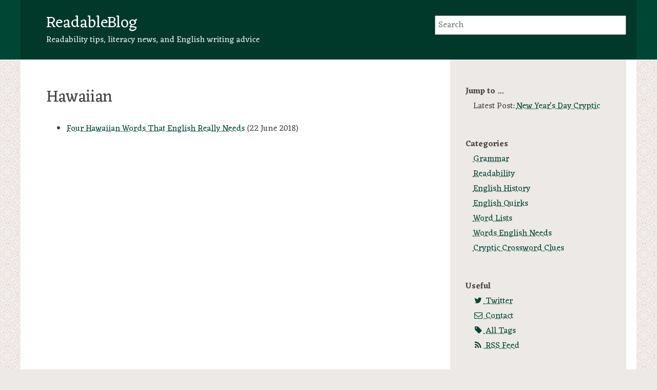

--- FILE ---
content_type: text/html; charset=UTF-8
request_url: https://readableblog.com/tag/hawaiian/
body_size: 3722
content:
<!DOCTYPE html>
<html dir="ltr" lang="en-GB">
<head>

    <title>Hawaiian | Tags | ReadableBlog</title>

            
    <base href="https://readableblog.com" />

    <meta http-equiv="Content-Type" content="text/html; charset=UTF-8">
    <meta http-equiv="X-UA-Compatible" content="IE=edge">
    <meta name="viewport" content="width=device-width, initial-scale=1">

        
    <link rel="shortcut icon" href="/favicon.png">
    
    <link rel="alternate" type="application/rss+xml" title="RSS feed." href="https://readableblog.com/feed">

    <link rel="preconnect" href="https://fonts.gstatic.com">
    <link href="https://fonts.googleapis.com/css2?family=Eczar:wght@400;600&display=swap" rel="stylesheet">

    <link href="/styles/styles.scss.css?161611739299" rel="stylesheet">

    <link href="//maxcdn.bootstrapcdn.com/font-awesome/4.7.0/css/font-awesome.min.css" rel="stylesheet">

    <script src="/scripts/loadJs.php.min.js?v=2"></script>

    <link rel="apple-touch-icon" sizes="57x57" href="/apple-icon-57x57.png">
    <link rel="apple-touch-icon" sizes="60x60" href="/apple-icon-60x60.png">
    <link rel="apple-touch-icon" sizes="72x72" href="/apple-icon-72x72.png">
    <link rel="apple-touch-icon" sizes="76x76" href="/apple-icon-76x76.png">
    <link rel="apple-touch-icon" sizes="114x114" href="/apple-icon-114x114.png">
    <link rel="apple-touch-icon" sizes="120x120" href="/apple-icon-120x120.png">
    <link rel="apple-touch-icon" sizes="144x144" href="/apple-icon-144x144.png">
    <link rel="apple-touch-icon" sizes="152x152" href="/apple-icon-152x152.png">
    <link rel="apple-touch-icon" sizes="180x180" href="/apple-icon-180x180.png">
    <link rel="icon" type="image/png" sizes="192x192"  href="/android-icon-192x192.png">
    <link rel="icon" type="image/png" sizes="32x32" href="/favicon-32x32.png">
    <link rel="icon" type="image/png" sizes="96x96" href="/favicon-96x96.png">
    <link rel="icon" type="image/png" sizes="16x16" href="/favicon-16x16.png">
    <link rel="manifest" href="/manifest.json">
    <meta name="msapplication-TileColor" content="#ffffff">
    <meta name="msapplication-TileImage" content="/ms-icon-144x144.png">
    <meta name="theme-color" content="#ffffff">

    

<!-- Matomo -->
<script>
  var _paq = window._paq = window._paq || [];
  /* tracker methods like "setCustomDimension" should be called before "trackPageView" */
  _paq.push(['trackPageView']);
  _paq.push(['enableLinkTracking']);
  _paq.push(["enableHeartBeatTimer"]);
  (function() {
    var u="//data.readableblog.com/";
    _paq.push(['setTrackerUrl', u+'banana.htm']);
    _paq.push(['setSiteId', '11']);
    var d=document, g=d.createElement('script'), s=d.getElementsByTagName('script')[0];
    g.async=true; g.src=u+'banana.js'; s.parentNode.insertBefore(g,s);
  })();
</script>
<!-- End Matomo Code -->

<!-- Matomo Image Tracker-->
<noscript>
<img referrerpolicy="no-referrer-when-downgrade" src="https://data.readableblog.com/banana.htm?idsite=11&amp;rec=1" style="border:0" alt="" />
</noscript>
<!-- End Matomo -->


    
</head>

<body id="readableblog-com">
<div id="container"><div id="container_inner">

     <header><div id="header_inner">
        <div class="grid-container">
            <div class="grid-66">
                <h2><a href="/">ReadableBlog</a></h2>
                <span>Readability tips, literacy news, and English writing advice</span>
            </div>
            <div class="grid-33">
                <form id="search_form" action="https://readableblog.com/search">
                    <input style="margin-top: 30px; width: 100%;" type="search" placeholder="Search" id="search_input" name="q" value="" />
                </form>
                <script>
                    // Intercept form submit and go to the search results page directly, avoiding a redirect
                    document.getElementById('search_form').addEventListener('submit', function (e) {
                        var search_terms = document.getElementById('search_input').value;
                        location.href = 'https://readableblog.com/search/' + encodeURIComponent(search_terms);
                        e.preventDefault();
                    });
                </script>
            </div>
        </div>
    </div></header>

    <div id="main" class="wrapper"><div class="inner">
        <div class="grid-container">
            <div class="grid-66">


                

    <h1>Hawaiian</h1>
    <div class="post">

        
                                                                        
                                                                                                                                                
                                                                                                                                                
                                                                                                                                                
                                                                                                                                                
                                                                                                                                                
                                                                                                                                                
                                                                                                                                                                            
                                                                                                                                                
                                                                                                                                                                            
                                                                                                                                                
                                                                                                                                                
                                                                                                                                                
                                                                                                                                                
                                                                                                                                                
                                                                                                                                                
                                                                                                                                                
                                                                                                                    
                                                                                                                    
                                                                                                                                                
                                                                                                                                                
                                                                                                                                                                            
                                                                                                                                                
                                                                                                                                                
                                                                                                                                                
                                                                                                                                                
                                                                                                                                                
                                                                                                                                                
                                                                                                                                                
                                                                                                                                                
                                                                                                                                                
                                                                                                                                                                            
                                                                                                                                                
                                                                                                                                                
                                                                                                                                                
                                                                                                                                                                            
                                                                                                                                                
                                                                                                                                                
                                                                                                                                                
                                                                                                                                                
                                                                                                                                                
                                                                                                                                                
                                                                                                                                                
                                                                                                                                                
                                                                                                                                                
                                                                                                                                                                            
                                                                                                                                                
                                                                                                                                                
                                                                                                                                                
                                                                                                                                                
                                                                                                                                                                            
                                                                                                                                                
                                                                                                                                                
                                                                                                                                                
                                                                                                                                                
                                                                                                                    
                                                                                                                                                
                                                                                                                                                                            
                                                                                                                                                
                                                                                                                    
                                                                                                                    
                                                                                                                                                
                                                                                                                    
                                                                                                                    
                                                                                                                                                
                                                                                                                    
                                                                                                                                                
                                                                                                                                                
                                                                                                                    
                                                                                                                    
                                                                                        
                                                                                                                                                                            
                                                                                                                                                
                                                                                                                                                
                                                                                                                                                                            
                                                                                                                                                
                                                                                        
                                                                                                                                                
                                                                                                                                                
                                                                                                                                                
                                                                                                                                                
                                                                                                                    
                                                                                                                                                
                                                                                                                                                
                                                                                                                                                
                                                                                                                    
                                                                                                                                                
                                                                                                                                                
                                                                                                                                                                            
                                                                                        
                                                                                                                                                
                                                                                                                    
                                                                                                                                                
                                                                                                                    
                                                                                                                                                
                                                                                                                                                                            
                                                                                                                    
                                                                                                                                                
                                                                                                                                                
                                                                                                                                                
                                                                                                                                                
                                                                                                                                                
                                                                                                                                                
                                                                                                                                                
                                                                                        
                                                                                                                                                
                                                                                                                    
                                                                                                                    
                                                                                                                    
                                                                                                                                                                            
                                                                                                                    
                                                                                                                                                
                                                                                                                                                
                                                                                                                                                
                                                                                                                                                
                                                                                                                                                                            
                                                                                                                    
                                                                                        
                                                                                                                    
                                                                                        
                                                                                                    <ul>                                                            <li>
                        <a href="https://readableblog.com/four-hawaiian-words-that-english-really-needs">Four Hawaiian Words That English Really Needs</a> (22 June 2018)
                    </li>
                                                                                                
                                                                                                                    
                                                                                        
                                                                                        
                                                                                                                    
                                                                                                                    
                                                                                        
                                                                                        
                                                                                        
                                                                                        
                                                                                        
                                                                                        
                                                                                        
                                                                                        
                                                                                        
                                                                                        
                                                                                        
                                                                                        
                                                                                                                    
                                                                                        
                                                                                        
                                                                                                                    
                                                                                                                    
                                                                                                </ul>
            </div>
            </div>
            <div class="grid-33" id="nav">
                <nav>
                    <ul>
                        <li>
                            <h4 class="first">Jump to ...</h4>
                            <ul>
                                                                                                                                            <li>Latest Post: <a href="https://readableblog.com/cryptic-2026-01-01">New Year&#039;s Day Cryptic</a></li>
                                                                                                                                                                                                                                                                                                                                                                                                                                                                                                                                                                                                                                                                                                                                                                                                                                                                                                                                                                                                                                                                                                                                                                                                                                                                                                                                                                                                                                                                                                                                                                                                                                                                                                                                                                                                                                                                                                                                                                                                                                                                                                                                                                                                                                                                                                                                                                                                                                                                                                                                                                                                                                                                                                                                                                                                                                                                                                                                                                                                                                                                                                                                                                                                                                                                                                                                                                                                                                                                                                                                                                                                                                                                                                                                                                                                                                                                                                                                                                                                                                                                                                                                                                                                                                                                                                                                                                                                                                                                                                                                                                                                                                                                                                                                                                                                                                                                                                                                                                                                                                                                                                                                                                                                                                                                                                                                                                                                                                                                                                                                                                                                                                                                                                                                                                                                                                                                                                                                                                                                                                                                                                                                                                                                                                                                                                                                                                                                                                                                                                                                                                                                                                                                                                                                                                                                                                                                                                                                                                                                                                                                                                                                                                                                                                                                                                                                                                                                                                                                                                                                                                                                                                                                                                                                                                                                                                                                                                                                                                                                                                                                                                                                                                                                                                                                                                                                                                                                                                                                                                                                                                                                                                                                                                                                                                                                                                                                                                                                                                                                                                                                                                                                                                                                                                                                                                                                                                                                                                                                                                                                                                                                                                                                                                                                                                                                                                                                                                                                                                                                                                                                                                                                                                                                                                                                        <!--<li><a href="/random/">Random Post</a></li>-->
                            </ul>
                        </li>
                        <li>
                            <h4>Categories</h4>
                            <ul>
                                <li><a href="https://readableblog.com/tag/grammar/">Grammar</a></li>
                                <li><a href="https://readableblog.com/tag/readability/">Readability</a></li>
                                <li><a href="https://readableblog.com/tag/english-history/">English History</a></li>
                                <li><a href="https://readableblog.com/tag/english-quirks/">English Quirks</a></li>
                                <li><a href="https://readableblog.com/tag/list/">Word Lists</a></li>
                                <li><a href="https://readableblog.com/tag/words-english-needs/">Words English Needs</a></li>
                                <li><a href="https://readableblog.com/tag/crossword/">Cryptic Crossword Clues</a></li>
                            </ul>
                        </li>
                        <li>
                            <h4>Useful</h4>
                            <ul>
                                <!--<li><a href="/feed/"><i class="fa fa-fw fa-rocket"></i> About</a></li>-->
                                <li><a href="https://twitter.com/BeReadable"><i class="fa fa-fw fa-twitter"></i> Twitter</a></li>
                                <li><a href="mailto:hi@readableblog.com"><i class="fa fa-fw fa-envelope-o"></i> Contact</a></li>
                                <li><a href="https://readableblog.com/tag/"><i class="fa fa-fw fa-tag"></i> All Tags</a></li>
                                <li><a href="https://readableblog.com/feed/"><i class="fa fa-fw fa-rss"></i> RSS Feed</a></li>
                            </ul>
                        </li>
                        <li>
                            <h4>Favourite Links</h4>
                            <ul>
                                <li><a href="http://www.unnecessaryquotes.com/">The "Blog" of "Unnecessary" Quotation Marks</a></li>
                                <li><a href="http://www.apostropheabuse.com/">Apostrophe Abuse</a></li>
                                <li><a href="https://brians.wsu.edu/common-errors/">Common Errors in English Usage</a></li>
                                <li><a href="http://www.wordsmith.org/awad/">A.Word.A.Day</a></li>
                                <li><a href="https://tvtropes.org/">TV Tropes</a></li>
                            </ul>
                        </li>
                    </ul>
                </nav>

                <div class="sidebar_item tac">
                    <h2>Don't Miss A Post!</h2><form class="js-cm-form" id="subForm" action="https://www.createsend.com/t/subscribeerror?description=" method="post" data-id="A61C50BEC994754B1D79C5819EC1255C163F0DFB7F096DF9AAA57C77475D03632FEF50C4F9523F25A8E1CD261DB75A12CF73385E9680D84D2CE2C6773EE36262"><div><div><label>Name </label><input aria-label="Name" id="fieldName" maxlength="200" name="cm-name"></div>
                    <div style="margin-top: 5px;"><label>Email </label><input autocomplete="Email" aria-label="Email" class="js-cm-email-input qa-input-email" id="fieldEmail" maxlength="200" name="cm-jhhlllr-jhhlllr" required="" type="email"></div></div><button type="submit">Subscribe</button></form>
                </div><script src="https://js.createsend1.com/javascript/copypastesubscribeformlogic.js"></script>

                
                
                <div class="sidebar_item">
                    <img src="/images/chris.jpg" alt="Chris photo" style="float: right; width: 50%; margin: 0 0 10px 10px;"><h4 style="margin-bottom: 1.5em;">Hi!</h4>
                    <p>I'm Chris, a software developer from Haverhill, Massachusetts, specializing in linguistics, readability, and NLP.</p>
                    <p>I've been obsessed with the curios of the English language for as long as I can remember and this blog is my excuse to spend even more time on them.</p>
                </div>

            </div>
        </div>

    <div class="clear"></div>
    </div></div><!-- /#body, #body_inner -->

</div></div><!-- /#container and #container_inner -->

<footer class="wrapper"><div class="inner">

            <img src="/images/dance/penguins.gif" style="margin-top: 0px;" alt="Penguins" height="75" id="hammer">

        <p class="tac">&quot;Ceci n&#039;est pas la fin.&quot; - Unknown</p>
    <p class="license-text tac">All original content here &copy; <a rel="cc:attributionURL" href="https://readableblog.com"><span rel="cc:attributionName">ReadableBlog</span></a></p>

</div></footer>


</body>
</html>


--- FILE ---
content_type: text/css
request_url: https://readableblog.com/styles/styles.scss.css?161611739299
body_size: 6182
content:
/* ============================================ */
/* This file has a mobile-to-desktop breakpoint */
/* ============================================ */
/* Variables */
/*!
	By André Rinas, www.andrerinas.de
	Documentation, www.simplelightbox.de
	Available for use under the MIT License
	Version 2.10.1
*/
/*#b90504*/
/* Global
----------------------------------------------- */
@media (max-width: 400px) {
  @-ms-viewport {
    width: 320px; } }

.clear {
  clear: both;
  display: block;
  overflow: hidden;
  visibility: hidden;
  width: 0;
  height: 0; }

.grid-container:before, .mobile-grid-5:before, .mobile-grid-10:before, .mobile-grid-15:before, .mobile-grid-20:before, .mobile-grid-25:before, .mobile-grid-30:before, .mobile-grid-35:before, .mobile-grid-40:before, .mobile-grid-45:before, .mobile-grid-50:before, .mobile-grid-55:before, .mobile-grid-60:before, .mobile-grid-65:before, .mobile-grid-70:before, .mobile-grid-75:before, .mobile-grid-80:before, .mobile-grid-85:before, .mobile-grid-90:before, .mobile-grid-95:before, .mobile-grid-100:before, .mobile-grid-33:before, .mobile-grid-66:before, .grid-5:before, .grid-10:before, .grid-15:before, .grid-20:before, .grid-25:before, .grid-30:before, .grid-35:before, .grid-40:before, .grid-45:before, .grid-50:before, .grid-55:before, .grid-60:before, .grid-65:before, .grid-70:before, .grid-75:before, .grid-80:before, .grid-85:before, .grid-90:before, .grid-95:before, .grid-100:before, .grid-33:before, .grid-66:before, .grid-offset:before, .clearfix:before, .grid-container:after, .mobile-grid-5:after, .mobile-grid-10:after, .mobile-grid-15:after, .mobile-grid-20:after, .mobile-grid-25:after, .mobile-grid-30:after, .mobile-grid-35:after, .mobile-grid-40:after, .mobile-grid-45:after, .mobile-grid-50:after, .mobile-grid-55:after, .mobile-grid-60:after, .mobile-grid-65:after, .mobile-grid-70:after, .mobile-grid-75:after, .mobile-grid-80:after, .mobile-grid-85:after, .mobile-grid-90:after, .mobile-grid-95:after, .mobile-grid-100:after, .mobile-grid-33:after, .mobile-grid-66:after, .grid-5:after, .grid-10:after, .grid-15:after, .grid-20:after, .grid-25:after, .grid-30:after, .grid-35:after, .grid-40:after, .grid-45:after, .grid-50:after, .grid-55:after, .grid-60:after, .grid-65:after, .grid-70:after, .grid-75:after, .grid-80:after, .grid-85:after, .grid-90:after, .grid-95:after, .grid-100:after, .grid-33:after, .grid-66:after, .grid-offset:after, .clearfix:after {
  content: ".";
  display: block;
  overflow: hidden;
  visibility: hidden;
  font-size: 0;
  line-height: 0;
  width: 0;
  height: 0; }

.grid-container:after, .mobile-grid-5:after, .mobile-grid-10:after, .mobile-grid-15:after, .mobile-grid-20:after, .mobile-grid-25:after, .mobile-grid-30:after, .mobile-grid-35:after, .mobile-grid-40:after, .mobile-grid-45:after, .mobile-grid-50:after, .mobile-grid-55:after, .mobile-grid-60:after, .mobile-grid-65:after, .mobile-grid-70:after, .mobile-grid-75:after, .mobile-grid-80:after, .mobile-grid-85:after, .mobile-grid-90:after, .mobile-grid-95:after, .mobile-grid-100:after, .mobile-grid-33:after, .mobile-grid-66:after, .grid-5:after, .grid-10:after, .grid-15:after, .grid-20:after, .grid-25:after, .grid-30:after, .grid-35:after, .grid-40:after, .grid-45:after, .grid-50:after, .grid-55:after, .grid-60:after, .grid-65:after, .grid-70:after, .grid-75:after, .grid-80:after, .grid-85:after, .grid-90:after, .grid-95:after, .grid-100:after, .grid-33:after, .grid-66:after, .grid-offset:after, .clearfix:after {
  clear: both; }

.grid-container, .mobile-grid-5, .mobile-grid-10, .mobile-grid-15, .mobile-grid-20, .mobile-grid-25, .mobile-grid-30, .mobile-grid-35, .mobile-grid-40, .mobile-grid-45, .mobile-grid-50, .mobile-grid-55, .mobile-grid-60, .mobile-grid-65, .mobile-grid-70, .mobile-grid-75, .mobile-grid-80, .mobile-grid-85, .mobile-grid-90, .mobile-grid-95, .mobile-grid-100, .mobile-grid-33, .mobile-grid-66, .grid-5, .grid-10, .grid-15, .grid-20, .grid-25, .grid-30, .grid-35, .grid-40, .grid-45, .grid-50, .grid-55, .grid-60, .grid-65, .grid-70, .grid-75, .grid-80, .grid-85, .grid-90, .grid-95, .grid-100, .grid-33, .grid-66, .grid-offset, .clearfix {
  /* </IE7> */
  *zoom: 1; }

.grid-container {
  margin-left: auto;
  margin-right: auto;
  max-width: 1200px;
  padding-left: 10px;
  padding-right: 10px; }

.mobile-grid-5, .mobile-grid-10, .mobile-grid-15, .mobile-grid-20, .mobile-grid-25, .mobile-grid-30, .mobile-grid-35, .mobile-grid-40, .mobile-grid-45, .mobile-grid-50, .mobile-grid-55, .mobile-grid-60, .mobile-grid-65, .mobile-grid-70, .mobile-grid-75, .mobile-grid-80, .mobile-grid-85, .mobile-grid-90, .mobile-grid-95, .mobile-grid-100, .mobile-grid-33, .mobile-grid-66, .grid-5, .grid-10, .grid-15, .grid-20, .grid-25, .grid-30, .grid-35, .grid-40, .grid-45, .grid-50, .grid-55, .grid-60, .grid-65, .grid-70, .grid-75, .grid-80, .grid-85, .grid-90, .grid-95, .grid-100, .grid-33, .grid-66 {
  -moz-box-sizing: border-box;
  -webkit-box-sizing: border-box;
  box-sizing: border-box;
  padding-left: 10px;
  /* <IE7> */
  padding-right: 10px;
  *padding-left: 0;
  /* </IE7> */
  *padding-right: 0; }

.mobile-grid-5 > *, .mobile-grid-10 > *, .mobile-grid-15 > *, .mobile-grid-20 > *, .mobile-grid-25 > *, .mobile-grid-30 > *, .mobile-grid-35 > *, .mobile-grid-40 > *, .mobile-grid-45 > *, .mobile-grid-50 > *, .mobile-grid-55 > *, .mobile-grid-60 > *, .mobile-grid-65 > *, .mobile-grid-70 > *, .mobile-grid-75 > *, .mobile-grid-80 > *, .mobile-grid-85 > *, .mobile-grid-90 > *, .mobile-grid-95 > *, .mobile-grid-100 > *, .mobile-grid-33 > *, .mobile-grid-66 > *, .grid-5 > *, .grid-10 > *, .grid-15 > *, .grid-20 > *, .grid-25 > *, .grid-30 > *, .grid-35 > *, .grid-40 > *, .grid-45 > *, .grid-50 > *, .grid-55 > *, .grid-60 > *, .grid-65 > *, .grid-70 > *, .grid-75 > *, .grid-80 > *, .grid-85 > *, .grid-90 > *, .grid-95 > *, .grid-100 > *, .grid-33 > *, .grid-66 > * {
  *margin-left: expression((!this.className.match(/grid-[1-9]/) && this.currentStyle.display === 'block' && this.currentStyle.width === 'auto') && '10px');
  /* </IE7> */
  *margin-right: expression((!this.className.match(/grid-[1-9]/) && this.currentStyle.display === 'block' && this.currentStyle.width === 'auto') && '10px'); }

.grid-parent {
  padding-left: 0;
  padding-right: 0; }

.grid-offset {
  clear: both;
  margin-left: -10px;
  margin-right: -10px; }

@media (max-width: 767px) {
  .mobile-push-5, .mobile-pull-5, .mobile-push-10, .mobile-pull-10, .mobile-push-15, .mobile-pull-15, .mobile-push-20, .mobile-pull-20, .mobile-push-25, .mobile-pull-25, .mobile-push-30, .mobile-pull-30, .mobile-push-35, .mobile-pull-35, .mobile-push-40, .mobile-pull-40, .mobile-push-45, .mobile-pull-45, .mobile-push-50, .mobile-pull-50, .mobile-push-55, .mobile-pull-55, .mobile-push-60, .mobile-pull-60, .mobile-push-65, .mobile-pull-65, .mobile-push-70, .mobile-pull-70, .mobile-push-75, .mobile-pull-75, .mobile-push-80, .mobile-pull-80, .mobile-push-85, .mobile-pull-85, .mobile-push-90, .mobile-pull-90, .mobile-push-95, .mobile-pull-95, .mobile-push-33, .mobile-pull-33, .mobile-push-66, .mobile-pull-66 {
    position: relative; }

  .hide-on-mobile {
    display: none !important; }

  .mobile-grid-5 {
    float: left;
    /* <IE7> */
    width: 5%;
    /* </IE7> */
    *width: expression(Math.floor(0.05 * (this.parentNode.offsetWidth - parseFloat(this.parentNode.currentStyle.paddingLeft) - parseFloat(this.parentNode.currentStyle.paddingRight))) + 'px'); }

  .mobile-prefix-5 {
    margin-left: 5%; }

  .mobile-suffix-5 {
    margin-right: 5%; }

  .mobile-push-5 {
    /* <IE7> */
    left: 5%;
    /* </IE7> */
    *left: expression(Math.floor(0.05 * (this.parentNode.offsetWidth - parseFloat(this.parentNode.currentStyle.paddingLeft) - parseFloat(this.parentNode.currentStyle.paddingRight))) + 'px'); }

  .mobile-pull-5 {
    /* <IE7> */
    left: -5%;
    /* </IE7> */
    *left: expression(Math.floor(-0.05 * (this.parentNode.offsetWidth - parseFloat(this.parentNode.currentStyle.paddingLeft) - parseFloat(this.parentNode.currentStyle.paddingRight))) + 'px'); }

  .mobile-grid-10 {
    float: left;
    /* <IE7> */
    width: 10%;
    /* </IE7> */
    *width: expression(Math.floor(0.1 * (this.parentNode.offsetWidth - parseFloat(this.parentNode.currentStyle.paddingLeft) - parseFloat(this.parentNode.currentStyle.paddingRight))) + 'px'); }

  .mobile-prefix-10 {
    margin-left: 10%; }

  .mobile-suffix-10 {
    margin-right: 10%; }

  .mobile-push-10 {
    /* <IE7> */
    left: 10%;
    /* </IE7> */
    *left: expression(Math.floor(0.1 * (this.parentNode.offsetWidth - parseFloat(this.parentNode.currentStyle.paddingLeft) - parseFloat(this.parentNode.currentStyle.paddingRight))) + 'px'); }

  .mobile-pull-10 {
    /* <IE7> */
    left: -10%;
    /* </IE7> */
    *left: expression(Math.floor(-0.1 * (this.parentNode.offsetWidth - parseFloat(this.parentNode.currentStyle.paddingLeft) - parseFloat(this.parentNode.currentStyle.paddingRight))) + 'px'); }

  .mobile-grid-15 {
    float: left;
    /* <IE7> */
    width: 15%;
    /* </IE7> */
    *width: expression(Math.floor(0.15 * (this.parentNode.offsetWidth - parseFloat(this.parentNode.currentStyle.paddingLeft) - parseFloat(this.parentNode.currentStyle.paddingRight))) + 'px'); }

  .mobile-prefix-15 {
    margin-left: 15%; }

  .mobile-suffix-15 {
    margin-right: 15%; }

  .mobile-push-15 {
    /* <IE7> */
    left: 15%;
    /* </IE7> */
    *left: expression(Math.floor(0.15 * (this.parentNode.offsetWidth - parseFloat(this.parentNode.currentStyle.paddingLeft) - parseFloat(this.parentNode.currentStyle.paddingRight))) + 'px'); }

  .mobile-pull-15 {
    /* <IE7> */
    left: -15%;
    /* </IE7> */
    *left: expression(Math.floor(-0.15 * (this.parentNode.offsetWidth - parseFloat(this.parentNode.currentStyle.paddingLeft) - parseFloat(this.parentNode.currentStyle.paddingRight))) + 'px'); }

  .mobile-grid-20 {
    float: left;
    /* <IE7> */
    width: 20%;
    /* </IE7> */
    *width: expression(Math.floor(0.2 * (this.parentNode.offsetWidth - parseFloat(this.parentNode.currentStyle.paddingLeft) - parseFloat(this.parentNode.currentStyle.paddingRight))) + 'px'); }

  .mobile-prefix-20 {
    margin-left: 20%; }

  .mobile-suffix-20 {
    margin-right: 20%; }

  .mobile-push-20 {
    /* <IE7> */
    left: 20%;
    /* </IE7> */
    *left: expression(Math.floor(0.2 * (this.parentNode.offsetWidth - parseFloat(this.parentNode.currentStyle.paddingLeft) - parseFloat(this.parentNode.currentStyle.paddingRight))) + 'px'); }

  .mobile-pull-20 {
    /* <IE7> */
    left: -20%;
    /* </IE7> */
    *left: expression(Math.floor(-0.2 * (this.parentNode.offsetWidth - parseFloat(this.parentNode.currentStyle.paddingLeft) - parseFloat(this.parentNode.currentStyle.paddingRight))) + 'px'); }

  .mobile-grid-25 {
    float: left;
    /* <IE7> */
    width: 25%;
    /* </IE7> */
    *width: expression(Math.floor(0.25 * (this.parentNode.offsetWidth - parseFloat(this.parentNode.currentStyle.paddingLeft) - parseFloat(this.parentNode.currentStyle.paddingRight))) + 'px'); }

  .mobile-prefix-25 {
    margin-left: 25%; }

  .mobile-suffix-25 {
    margin-right: 25%; }

  .mobile-push-25 {
    /* <IE7> */
    left: 25%;
    /* </IE7> */
    *left: expression(Math.floor(0.25 * (this.parentNode.offsetWidth - parseFloat(this.parentNode.currentStyle.paddingLeft) - parseFloat(this.parentNode.currentStyle.paddingRight))) + 'px'); }

  .mobile-pull-25 {
    /* <IE7> */
    left: -25%;
    /* </IE7> */
    *left: expression(Math.floor(-0.25 * (this.parentNode.offsetWidth - parseFloat(this.parentNode.currentStyle.paddingLeft) - parseFloat(this.parentNode.currentStyle.paddingRight))) + 'px'); }

  .mobile-grid-30 {
    float: left;
    /* <IE7> */
    width: 30%;
    /* </IE7> */
    *width: expression(Math.floor(0.3 * (this.parentNode.offsetWidth - parseFloat(this.parentNode.currentStyle.paddingLeft) - parseFloat(this.parentNode.currentStyle.paddingRight))) + 'px'); }

  .mobile-prefix-30 {
    margin-left: 30%; }

  .mobile-suffix-30 {
    margin-right: 30%; }

  .mobile-push-30 {
    /* <IE7> */
    left: 30%;
    /* </IE7> */
    *left: expression(Math.floor(0.3 * (this.parentNode.offsetWidth - parseFloat(this.parentNode.currentStyle.paddingLeft) - parseFloat(this.parentNode.currentStyle.paddingRight))) + 'px'); }

  .mobile-pull-30 {
    /* <IE7> */
    left: -30%;
    /* </IE7> */
    *left: expression(Math.floor(-0.3 * (this.parentNode.offsetWidth - parseFloat(this.parentNode.currentStyle.paddingLeft) - parseFloat(this.parentNode.currentStyle.paddingRight))) + 'px'); }

  .mobile-grid-35 {
    float: left;
    /* <IE7> */
    width: 35%;
    /* </IE7> */
    *width: expression(Math.floor(0.35 * (this.parentNode.offsetWidth - parseFloat(this.parentNode.currentStyle.paddingLeft) - parseFloat(this.parentNode.currentStyle.paddingRight))) + 'px'); }

  .mobile-prefix-35 {
    margin-left: 35%; }

  .mobile-suffix-35 {
    margin-right: 35%; }

  .mobile-push-35 {
    /* <IE7> */
    left: 35%;
    /* </IE7> */
    *left: expression(Math.floor(0.35 * (this.parentNode.offsetWidth - parseFloat(this.parentNode.currentStyle.paddingLeft) - parseFloat(this.parentNode.currentStyle.paddingRight))) + 'px'); }

  .mobile-pull-35 {
    /* <IE7> */
    left: -35%;
    /* </IE7> */
    *left: expression(Math.floor(-0.35 * (this.parentNode.offsetWidth - parseFloat(this.parentNode.currentStyle.paddingLeft) - parseFloat(this.parentNode.currentStyle.paddingRight))) + 'px'); }

  .mobile-grid-40 {
    float: left;
    /* <IE7> */
    width: 40%;
    /* </IE7> */
    *width: expression(Math.floor(0.4 * (this.parentNode.offsetWidth - parseFloat(this.parentNode.currentStyle.paddingLeft) - parseFloat(this.parentNode.currentStyle.paddingRight))) + 'px'); }

  .mobile-prefix-40 {
    margin-left: 40%; }

  .mobile-suffix-40 {
    margin-right: 40%; }

  .mobile-push-40 {
    /* <IE7> */
    left: 40%;
    /* </IE7> */
    *left: expression(Math.floor(0.4 * (this.parentNode.offsetWidth - parseFloat(this.parentNode.currentStyle.paddingLeft) - parseFloat(this.parentNode.currentStyle.paddingRight))) + 'px'); }

  .mobile-pull-40 {
    /* <IE7> */
    left: -40%;
    /* </IE7> */
    *left: expression(Math.floor(-0.4 * (this.parentNode.offsetWidth - parseFloat(this.parentNode.currentStyle.paddingLeft) - parseFloat(this.parentNode.currentStyle.paddingRight))) + 'px'); }

  .mobile-grid-45 {
    float: left;
    /* <IE7> */
    width: 45%;
    /* </IE7> */
    *width: expression(Math.floor(0.45 * (this.parentNode.offsetWidth - parseFloat(this.parentNode.currentStyle.paddingLeft) - parseFloat(this.parentNode.currentStyle.paddingRight))) + 'px'); }

  .mobile-prefix-45 {
    margin-left: 45%; }

  .mobile-suffix-45 {
    margin-right: 45%; }

  .mobile-push-45 {
    /* <IE7> */
    left: 45%;
    /* </IE7> */
    *left: expression(Math.floor(0.45 * (this.parentNode.offsetWidth - parseFloat(this.parentNode.currentStyle.paddingLeft) - parseFloat(this.parentNode.currentStyle.paddingRight))) + 'px'); }

  .mobile-pull-45 {
    /* <IE7> */
    left: -45%;
    /* </IE7> */
    *left: expression(Math.floor(-0.45 * (this.parentNode.offsetWidth - parseFloat(this.parentNode.currentStyle.paddingLeft) - parseFloat(this.parentNode.currentStyle.paddingRight))) + 'px'); }

  .mobile-grid-50 {
    float: left;
    /* <IE7> */
    width: 50%;
    /* </IE7> */
    *width: expression(Math.floor(0.5 * (this.parentNode.offsetWidth - parseFloat(this.parentNode.currentStyle.paddingLeft) - parseFloat(this.parentNode.currentStyle.paddingRight))) + 'px'); }

  .mobile-prefix-50 {
    margin-left: 50%; }

  .mobile-suffix-50 {
    margin-right: 50%; }

  .mobile-push-50 {
    /* <IE7> */
    left: 50%;
    /* </IE7> */
    *left: expression(Math.floor(0.5 * (this.parentNode.offsetWidth - parseFloat(this.parentNode.currentStyle.paddingLeft) - parseFloat(this.parentNode.currentStyle.paddingRight))) + 'px'); }

  .mobile-pull-50 {
    /* <IE7> */
    left: -50%;
    /* </IE7> */
    *left: expression(Math.floor(-0.5 * (this.parentNode.offsetWidth - parseFloat(this.parentNode.currentStyle.paddingLeft) - parseFloat(this.parentNode.currentStyle.paddingRight))) + 'px'); }

  .mobile-grid-55 {
    float: left;
    /* <IE7> */
    width: 55%;
    /* </IE7> */
    *width: expression(Math.floor(0.55 * (this.parentNode.offsetWidth - parseFloat(this.parentNode.currentStyle.paddingLeft) - parseFloat(this.parentNode.currentStyle.paddingRight))) + 'px'); }

  .mobile-prefix-55 {
    margin-left: 55%; }

  .mobile-suffix-55 {
    margin-right: 55%; }

  .mobile-push-55 {
    /* <IE7> */
    left: 55%;
    /* </IE7> */
    *left: expression(Math.floor(0.55 * (this.parentNode.offsetWidth - parseFloat(this.parentNode.currentStyle.paddingLeft) - parseFloat(this.parentNode.currentStyle.paddingRight))) + 'px'); }

  .mobile-pull-55 {
    /* <IE7> */
    left: -55%;
    /* </IE7> */
    *left: expression(Math.floor(-0.55 * (this.parentNode.offsetWidth - parseFloat(this.parentNode.currentStyle.paddingLeft) - parseFloat(this.parentNode.currentStyle.paddingRight))) + 'px'); }

  .mobile-grid-60 {
    float: left;
    /* <IE7> */
    width: 60%;
    /* </IE7> */
    *width: expression(Math.floor(0.6 * (this.parentNode.offsetWidth - parseFloat(this.parentNode.currentStyle.paddingLeft) - parseFloat(this.parentNode.currentStyle.paddingRight))) + 'px'); }

  .mobile-prefix-60 {
    margin-left: 60%; }

  .mobile-suffix-60 {
    margin-right: 60%; }

  .mobile-push-60 {
    /* <IE7> */
    left: 60%;
    /* </IE7> */
    *left: expression(Math.floor(0.6 * (this.parentNode.offsetWidth - parseFloat(this.parentNode.currentStyle.paddingLeft) - parseFloat(this.parentNode.currentStyle.paddingRight))) + 'px'); }

  .mobile-pull-60 {
    /* <IE7> */
    left: -60%;
    /* </IE7> */
    *left: expression(Math.floor(-0.6 * (this.parentNode.offsetWidth - parseFloat(this.parentNode.currentStyle.paddingLeft) - parseFloat(this.parentNode.currentStyle.paddingRight))) + 'px'); }

  .mobile-grid-65 {
    float: left;
    /* <IE7> */
    width: 65%;
    /* </IE7> */
    *width: expression(Math.floor(0.65 * (this.parentNode.offsetWidth - parseFloat(this.parentNode.currentStyle.paddingLeft) - parseFloat(this.parentNode.currentStyle.paddingRight))) + 'px'); }

  .mobile-prefix-65 {
    margin-left: 65%; }

  .mobile-suffix-65 {
    margin-right: 65%; }

  .mobile-push-65 {
    /* <IE7> */
    left: 65%;
    /* </IE7> */
    *left: expression(Math.floor(0.65 * (this.parentNode.offsetWidth - parseFloat(this.parentNode.currentStyle.paddingLeft) - parseFloat(this.parentNode.currentStyle.paddingRight))) + 'px'); }

  .mobile-pull-65 {
    /* <IE7> */
    left: -65%;
    /* </IE7> */
    *left: expression(Math.floor(-0.65 * (this.parentNode.offsetWidth - parseFloat(this.parentNode.currentStyle.paddingLeft) - parseFloat(this.parentNode.currentStyle.paddingRight))) + 'px'); }

  .mobile-grid-70 {
    float: left;
    /* <IE7> */
    width: 70%;
    /* </IE7> */
    *width: expression(Math.floor(0.7 * (this.parentNode.offsetWidth - parseFloat(this.parentNode.currentStyle.paddingLeft) - parseFloat(this.parentNode.currentStyle.paddingRight))) + 'px'); }

  .mobile-prefix-70 {
    margin-left: 70%; }

  .mobile-suffix-70 {
    margin-right: 70%; }

  .mobile-push-70 {
    /* <IE7> */
    left: 70%;
    /* </IE7> */
    *left: expression(Math.floor(0.7 * (this.parentNode.offsetWidth - parseFloat(this.parentNode.currentStyle.paddingLeft) - parseFloat(this.parentNode.currentStyle.paddingRight))) + 'px'); }

  .mobile-pull-70 {
    /* <IE7> */
    left: -70%;
    /* </IE7> */
    *left: expression(Math.floor(-0.7 * (this.parentNode.offsetWidth - parseFloat(this.parentNode.currentStyle.paddingLeft) - parseFloat(this.parentNode.currentStyle.paddingRight))) + 'px'); }

  .mobile-grid-75 {
    float: left;
    /* <IE7> */
    width: 75%;
    /* </IE7> */
    *width: expression(Math.floor(0.75 * (this.parentNode.offsetWidth - parseFloat(this.parentNode.currentStyle.paddingLeft) - parseFloat(this.parentNode.currentStyle.paddingRight))) + 'px'); }

  .mobile-prefix-75 {
    margin-left: 75%; }

  .mobile-suffix-75 {
    margin-right: 75%; }

  .mobile-push-75 {
    /* <IE7> */
    left: 75%;
    /* </IE7> */
    *left: expression(Math.floor(0.75 * (this.parentNode.offsetWidth - parseFloat(this.parentNode.currentStyle.paddingLeft) - parseFloat(this.parentNode.currentStyle.paddingRight))) + 'px'); }

  .mobile-pull-75 {
    /* <IE7> */
    left: -75%;
    /* </IE7> */
    *left: expression(Math.floor(-0.75 * (this.parentNode.offsetWidth - parseFloat(this.parentNode.currentStyle.paddingLeft) - parseFloat(this.parentNode.currentStyle.paddingRight))) + 'px'); }

  .mobile-grid-80 {
    float: left;
    /* <IE7> */
    width: 80%;
    /* </IE7> */
    *width: expression(Math.floor(0.8 * (this.parentNode.offsetWidth - parseFloat(this.parentNode.currentStyle.paddingLeft) - parseFloat(this.parentNode.currentStyle.paddingRight))) + 'px'); }

  .mobile-prefix-80 {
    margin-left: 80%; }

  .mobile-suffix-80 {
    margin-right: 80%; }

  .mobile-push-80 {
    /* <IE7> */
    left: 80%;
    /* </IE7> */
    *left: expression(Math.floor(0.8 * (this.parentNode.offsetWidth - parseFloat(this.parentNode.currentStyle.paddingLeft) - parseFloat(this.parentNode.currentStyle.paddingRight))) + 'px'); }

  .mobile-pull-80 {
    /* <IE7> */
    left: -80%;
    /* </IE7> */
    *left: expression(Math.floor(-0.8 * (this.parentNode.offsetWidth - parseFloat(this.parentNode.currentStyle.paddingLeft) - parseFloat(this.parentNode.currentStyle.paddingRight))) + 'px'); }

  .mobile-grid-85 {
    float: left;
    /* <IE7> */
    width: 85%;
    /* </IE7> */
    *width: expression(Math.floor(0.85 * (this.parentNode.offsetWidth - parseFloat(this.parentNode.currentStyle.paddingLeft) - parseFloat(this.parentNode.currentStyle.paddingRight))) + 'px'); }

  .mobile-prefix-85 {
    margin-left: 85%; }

  .mobile-suffix-85 {
    margin-right: 85%; }

  .mobile-push-85 {
    /* <IE7> */
    left: 85%;
    /* </IE7> */
    *left: expression(Math.floor(0.85 * (this.parentNode.offsetWidth - parseFloat(this.parentNode.currentStyle.paddingLeft) - parseFloat(this.parentNode.currentStyle.paddingRight))) + 'px'); }

  .mobile-pull-85 {
    /* <IE7> */
    left: -85%;
    /* </IE7> */
    *left: expression(Math.floor(-0.85 * (this.parentNode.offsetWidth - parseFloat(this.parentNode.currentStyle.paddingLeft) - parseFloat(this.parentNode.currentStyle.paddingRight))) + 'px'); }

  .mobile-grid-90 {
    float: left;
    /* <IE7> */
    width: 90%;
    /* </IE7> */
    *width: expression(Math.floor(0.9 * (this.parentNode.offsetWidth - parseFloat(this.parentNode.currentStyle.paddingLeft) - parseFloat(this.parentNode.currentStyle.paddingRight))) + 'px'); }

  .mobile-prefix-90 {
    margin-left: 90%; }

  .mobile-suffix-90 {
    margin-right: 90%; }

  .mobile-push-90 {
    /* <IE7> */
    left: 90%;
    /* </IE7> */
    *left: expression(Math.floor(0.9 * (this.parentNode.offsetWidth - parseFloat(this.parentNode.currentStyle.paddingLeft) - parseFloat(this.parentNode.currentStyle.paddingRight))) + 'px'); }

  .mobile-pull-90 {
    /* <IE7> */
    left: -90%;
    /* </IE7> */
    *left: expression(Math.floor(-0.9 * (this.parentNode.offsetWidth - parseFloat(this.parentNode.currentStyle.paddingLeft) - parseFloat(this.parentNode.currentStyle.paddingRight))) + 'px'); }

  .mobile-grid-95 {
    float: left;
    /* <IE7> */
    width: 95%;
    /* </IE7> */
    *width: expression(Math.floor(0.95 * (this.parentNode.offsetWidth - parseFloat(this.parentNode.currentStyle.paddingLeft) - parseFloat(this.parentNode.currentStyle.paddingRight))) + 'px'); }

  .mobile-prefix-95 {
    margin-left: 95%; }

  .mobile-suffix-95 {
    margin-right: 95%; }

  .mobile-push-95 {
    /* <IE7> */
    left: 95%;
    /* </IE7> */
    *left: expression(Math.floor(0.95 * (this.parentNode.offsetWidth - parseFloat(this.parentNode.currentStyle.paddingLeft) - parseFloat(this.parentNode.currentStyle.paddingRight))) + 'px'); }

  .mobile-pull-95 {
    /* <IE7> */
    left: -95%;
    /* </IE7> */
    *left: expression(Math.floor(-0.95 * (this.parentNode.offsetWidth - parseFloat(this.parentNode.currentStyle.paddingLeft) - parseFloat(this.parentNode.currentStyle.paddingRight))) + 'px'); }

  .mobile-grid-33 {
    float: left;
    /* <IE7> */
    width: 33.33333%;
    /* </IE7> */
    *width: expression(Math.floor(0.33333 * (this.parentNode.offsetWidth - parseFloat(this.parentNode.currentStyle.paddingLeft) - parseFloat(this.parentNode.currentStyle.paddingRight))) + 'px'); }

  .mobile-prefix-33 {
    margin-left: 33.33333%; }

  .mobile-suffix-33 {
    margin-right: 33.33333%; }

  .mobile-push-33 {
    /* <IE7> */
    left: 33.33333%;
    /* </IE7> */
    *left: expression(Math.floor(0.33333 * (this.parentNode.offsetWidth - parseFloat(this.parentNode.currentStyle.paddingLeft) - parseFloat(this.parentNode.currentStyle.paddingRight))) + 'px'); }

  .mobile-pull-33 {
    /* <IE7> */
    left: -33.33333%;
    /* </IE7> */
    *left: expression(Math.floor(-0.33333 * (this.parentNode.offsetWidth - parseFloat(this.parentNode.currentStyle.paddingLeft) - parseFloat(this.parentNode.currentStyle.paddingRight))) + 'px'); }

  .mobile-grid-66 {
    float: left;
    /* <IE7> */
    width: 66.66667%;
    /* </IE7> */
    *width: expression(Math.floor(0.66667 * (this.parentNode.offsetWidth - parseFloat(this.parentNode.currentStyle.paddingLeft) - parseFloat(this.parentNode.currentStyle.paddingRight))) + 'px'); }

  .mobile-prefix-66 {
    margin-left: 66.66667%; }

  .mobile-suffix-66 {
    margin-right: 66.66667%; }

  .mobile-push-66 {
    /* <IE7> */
    left: 66.66667%;
    /* </IE7> */
    *left: expression(Math.floor(0.66667 * (this.parentNode.offsetWidth - parseFloat(this.parentNode.currentStyle.paddingLeft) - parseFloat(this.parentNode.currentStyle.paddingRight))) + 'px'); }

  .mobile-pull-66 {
    /* <IE7> */
    left: -66.66667%;
    /* </IE7> */
    *left: expression(Math.floor(-0.66667 * (this.parentNode.offsetWidth - parseFloat(this.parentNode.currentStyle.paddingLeft) - parseFloat(this.parentNode.currentStyle.paddingRight))) + 'px'); }

  .mobile-grid-100 {
    clear: both;
    width: 100%; } }

@media (min-width: 768px) {
  .push-5, .pull-5, .push-10, .pull-10, .push-15, .pull-15, .push-20, .pull-20, .push-25, .pull-25, .push-30, .pull-30, .push-35, .pull-35, .push-40, .pull-40, .push-45, .pull-45, .push-50, .pull-50, .push-55, .pull-55, .push-60, .pull-60, .push-65, .pull-65, .push-70, .pull-70, .push-75, .pull-75, .push-80, .pull-80, .push-85, .pull-85, .push-90, .pull-90, .push-95, .pull-95, .push-33, .pull-33, .push-66, .pull-66 {
    position: relative; }

  .hide-on-desktop {
    display: none !important; }

  .grid-5 {
    float: left;
    /* <IE7> */
    width: 5%;
    /* </IE7> */
    *width: expression(Math.floor(0.05 * (this.parentNode.offsetWidth - parseFloat(this.parentNode.currentStyle.paddingLeft) - parseFloat(this.parentNode.currentStyle.paddingRight))) + 'px'); }

  .prefix-5 {
    margin-left: 5%; }

  .suffix-5 {
    margin-right: 5%; }

  .push-5 {
    /* <IE7> */
    left: 5%;
    /* </IE7> */
    *left: expression(Math.floor(0.05 * (this.parentNode.offsetWidth - parseFloat(this.parentNode.currentStyle.paddingLeft) - parseFloat(this.parentNode.currentStyle.paddingRight))) + 'px'); }

  .pull-5 {
    /* <IE7> */
    left: -5%;
    /* </IE7> */
    *left: expression(Math.floor(-0.05 * (this.parentNode.offsetWidth - parseFloat(this.parentNode.currentStyle.paddingLeft) - parseFloat(this.parentNode.currentStyle.paddingRight))) + 'px'); }

  .grid-10 {
    float: left;
    /* <IE7> */
    width: 10%;
    /* </IE7> */
    *width: expression(Math.floor(0.1 * (this.parentNode.offsetWidth - parseFloat(this.parentNode.currentStyle.paddingLeft) - parseFloat(this.parentNode.currentStyle.paddingRight))) + 'px'); }

  .prefix-10 {
    margin-left: 10%; }

  .suffix-10 {
    margin-right: 10%; }

  .push-10 {
    /* <IE7> */
    left: 10%;
    /* </IE7> */
    *left: expression(Math.floor(0.1 * (this.parentNode.offsetWidth - parseFloat(this.parentNode.currentStyle.paddingLeft) - parseFloat(this.parentNode.currentStyle.paddingRight))) + 'px'); }

  .pull-10 {
    /* <IE7> */
    left: -10%;
    /* </IE7> */
    *left: expression(Math.floor(-0.1 * (this.parentNode.offsetWidth - parseFloat(this.parentNode.currentStyle.paddingLeft) - parseFloat(this.parentNode.currentStyle.paddingRight))) + 'px'); }

  .grid-15 {
    float: left;
    /* <IE7> */
    width: 15%;
    /* </IE7> */
    *width: expression(Math.floor(0.15 * (this.parentNode.offsetWidth - parseFloat(this.parentNode.currentStyle.paddingLeft) - parseFloat(this.parentNode.currentStyle.paddingRight))) + 'px'); }

  .prefix-15 {
    margin-left: 15%; }

  .suffix-15 {
    margin-right: 15%; }

  .push-15 {
    /* <IE7> */
    left: 15%;
    /* </IE7> */
    *left: expression(Math.floor(0.15 * (this.parentNode.offsetWidth - parseFloat(this.parentNode.currentStyle.paddingLeft) - parseFloat(this.parentNode.currentStyle.paddingRight))) + 'px'); }

  .pull-15 {
    /* <IE7> */
    left: -15%;
    /* </IE7> */
    *left: expression(Math.floor(-0.15 * (this.parentNode.offsetWidth - parseFloat(this.parentNode.currentStyle.paddingLeft) - parseFloat(this.parentNode.currentStyle.paddingRight))) + 'px'); }

  .grid-20 {
    float: left;
    /* <IE7> */
    width: 20%;
    /* </IE7> */
    *width: expression(Math.floor(0.2 * (this.parentNode.offsetWidth - parseFloat(this.parentNode.currentStyle.paddingLeft) - parseFloat(this.parentNode.currentStyle.paddingRight))) + 'px'); }

  .prefix-20 {
    margin-left: 20%; }

  .suffix-20 {
    margin-right: 20%; }

  .push-20 {
    /* <IE7> */
    left: 20%;
    /* </IE7> */
    *left: expression(Math.floor(0.2 * (this.parentNode.offsetWidth - parseFloat(this.parentNode.currentStyle.paddingLeft) - parseFloat(this.parentNode.currentStyle.paddingRight))) + 'px'); }

  .pull-20 {
    /* <IE7> */
    left: -20%;
    /* </IE7> */
    *left: expression(Math.floor(-0.2 * (this.parentNode.offsetWidth - parseFloat(this.parentNode.currentStyle.paddingLeft) - parseFloat(this.parentNode.currentStyle.paddingRight))) + 'px'); }

  .grid-25 {
    float: left;
    /* <IE7> */
    width: 25%;
    /* </IE7> */
    *width: expression(Math.floor(0.25 * (this.parentNode.offsetWidth - parseFloat(this.parentNode.currentStyle.paddingLeft) - parseFloat(this.parentNode.currentStyle.paddingRight))) + 'px'); }

  .prefix-25 {
    margin-left: 25%; }

  .suffix-25 {
    margin-right: 25%; }

  .push-25 {
    /* <IE7> */
    left: 25%;
    /* </IE7> */
    *left: expression(Math.floor(0.25 * (this.parentNode.offsetWidth - parseFloat(this.parentNode.currentStyle.paddingLeft) - parseFloat(this.parentNode.currentStyle.paddingRight))) + 'px'); }

  .pull-25 {
    /* <IE7> */
    left: -25%;
    /* </IE7> */
    *left: expression(Math.floor(-0.25 * (this.parentNode.offsetWidth - parseFloat(this.parentNode.currentStyle.paddingLeft) - parseFloat(this.parentNode.currentStyle.paddingRight))) + 'px'); }

  .grid-30 {
    float: left;
    /* <IE7> */
    width: 30%;
    /* </IE7> */
    *width: expression(Math.floor(0.3 * (this.parentNode.offsetWidth - parseFloat(this.parentNode.currentStyle.paddingLeft) - parseFloat(this.parentNode.currentStyle.paddingRight))) + 'px'); }

  .prefix-30 {
    margin-left: 30%; }

  .suffix-30 {
    margin-right: 30%; }

  .push-30 {
    /* <IE7> */
    left: 30%;
    /* </IE7> */
    *left: expression(Math.floor(0.3 * (this.parentNode.offsetWidth - parseFloat(this.parentNode.currentStyle.paddingLeft) - parseFloat(this.parentNode.currentStyle.paddingRight))) + 'px'); }

  .pull-30 {
    /* <IE7> */
    left: -30%;
    /* </IE7> */
    *left: expression(Math.floor(-0.3 * (this.parentNode.offsetWidth - parseFloat(this.parentNode.currentStyle.paddingLeft) - parseFloat(this.parentNode.currentStyle.paddingRight))) + 'px'); }

  .grid-35 {
    float: left;
    /* <IE7> */
    width: 35%;
    /* </IE7> */
    *width: expression(Math.floor(0.35 * (this.parentNode.offsetWidth - parseFloat(this.parentNode.currentStyle.paddingLeft) - parseFloat(this.parentNode.currentStyle.paddingRight))) + 'px'); }

  .prefix-35 {
    margin-left: 35%; }

  .suffix-35 {
    margin-right: 35%; }

  .push-35 {
    /* <IE7> */
    left: 35%;
    /* </IE7> */
    *left: expression(Math.floor(0.35 * (this.parentNode.offsetWidth - parseFloat(this.parentNode.currentStyle.paddingLeft) - parseFloat(this.parentNode.currentStyle.paddingRight))) + 'px'); }

  .pull-35 {
    /* <IE7> */
    left: -35%;
    /* </IE7> */
    *left: expression(Math.floor(-0.35 * (this.parentNode.offsetWidth - parseFloat(this.parentNode.currentStyle.paddingLeft) - parseFloat(this.parentNode.currentStyle.paddingRight))) + 'px'); }

  .grid-40 {
    float: left;
    /* <IE7> */
    width: 40%;
    /* </IE7> */
    *width: expression(Math.floor(0.4 * (this.parentNode.offsetWidth - parseFloat(this.parentNode.currentStyle.paddingLeft) - parseFloat(this.parentNode.currentStyle.paddingRight))) + 'px'); }

  .prefix-40 {
    margin-left: 40%; }

  .suffix-40 {
    margin-right: 40%; }

  .push-40 {
    /* <IE7> */
    left: 40%;
    /* </IE7> */
    *left: expression(Math.floor(0.4 * (this.parentNode.offsetWidth - parseFloat(this.parentNode.currentStyle.paddingLeft) - parseFloat(this.parentNode.currentStyle.paddingRight))) + 'px'); }

  .pull-40 {
    /* <IE7> */
    left: -40%;
    /* </IE7> */
    *left: expression(Math.floor(-0.4 * (this.parentNode.offsetWidth - parseFloat(this.parentNode.currentStyle.paddingLeft) - parseFloat(this.parentNode.currentStyle.paddingRight))) + 'px'); }

  .grid-45 {
    float: left;
    /* <IE7> */
    width: 45%;
    /* </IE7> */
    *width: expression(Math.floor(0.45 * (this.parentNode.offsetWidth - parseFloat(this.parentNode.currentStyle.paddingLeft) - parseFloat(this.parentNode.currentStyle.paddingRight))) + 'px'); }

  .prefix-45 {
    margin-left: 45%; }

  .suffix-45 {
    margin-right: 45%; }

  .push-45 {
    /* <IE7> */
    left: 45%;
    /* </IE7> */
    *left: expression(Math.floor(0.45 * (this.parentNode.offsetWidth - parseFloat(this.parentNode.currentStyle.paddingLeft) - parseFloat(this.parentNode.currentStyle.paddingRight))) + 'px'); }

  .pull-45 {
    /* <IE7> */
    left: -45%;
    /* </IE7> */
    *left: expression(Math.floor(-0.45 * (this.parentNode.offsetWidth - parseFloat(this.parentNode.currentStyle.paddingLeft) - parseFloat(this.parentNode.currentStyle.paddingRight))) + 'px'); }

  .grid-50 {
    float: left;
    /* <IE7> */
    width: 50%;
    /* </IE7> */
    *width: expression(Math.floor(0.5 * (this.parentNode.offsetWidth - parseFloat(this.parentNode.currentStyle.paddingLeft) - parseFloat(this.parentNode.currentStyle.paddingRight))) + 'px'); }

  .prefix-50 {
    margin-left: 50%; }

  .suffix-50 {
    margin-right: 50%; }

  .push-50 {
    /* <IE7> */
    left: 50%;
    /* </IE7> */
    *left: expression(Math.floor(0.5 * (this.parentNode.offsetWidth - parseFloat(this.parentNode.currentStyle.paddingLeft) - parseFloat(this.parentNode.currentStyle.paddingRight))) + 'px'); }

  .pull-50 {
    /* <IE7> */
    left: -50%;
    /* </IE7> */
    *left: expression(Math.floor(-0.5 * (this.parentNode.offsetWidth - parseFloat(this.parentNode.currentStyle.paddingLeft) - parseFloat(this.parentNode.currentStyle.paddingRight))) + 'px'); }

  .grid-55 {
    float: left;
    /* <IE7> */
    width: 55%;
    /* </IE7> */
    *width: expression(Math.floor(0.55 * (this.parentNode.offsetWidth - parseFloat(this.parentNode.currentStyle.paddingLeft) - parseFloat(this.parentNode.currentStyle.paddingRight))) + 'px'); }

  .prefix-55 {
    margin-left: 55%; }

  .suffix-55 {
    margin-right: 55%; }

  .push-55 {
    /* <IE7> */
    left: 55%;
    /* </IE7> */
    *left: expression(Math.floor(0.55 * (this.parentNode.offsetWidth - parseFloat(this.parentNode.currentStyle.paddingLeft) - parseFloat(this.parentNode.currentStyle.paddingRight))) + 'px'); }

  .pull-55 {
    /* <IE7> */
    left: -55%;
    /* </IE7> */
    *left: expression(Math.floor(-0.55 * (this.parentNode.offsetWidth - parseFloat(this.parentNode.currentStyle.paddingLeft) - parseFloat(this.parentNode.currentStyle.paddingRight))) + 'px'); }

  .grid-60 {
    float: left;
    /* <IE7> */
    width: 60%;
    /* </IE7> */
    *width: expression(Math.floor(0.6 * (this.parentNode.offsetWidth - parseFloat(this.parentNode.currentStyle.paddingLeft) - parseFloat(this.parentNode.currentStyle.paddingRight))) + 'px'); }

  .prefix-60 {
    margin-left: 60%; }

  .suffix-60 {
    margin-right: 60%; }

  .push-60 {
    /* <IE7> */
    left: 60%;
    /* </IE7> */
    *left: expression(Math.floor(0.6 * (this.parentNode.offsetWidth - parseFloat(this.parentNode.currentStyle.paddingLeft) - parseFloat(this.parentNode.currentStyle.paddingRight))) + 'px'); }

  .pull-60 {
    /* <IE7> */
    left: -60%;
    /* </IE7> */
    *left: expression(Math.floor(-0.6 * (this.parentNode.offsetWidth - parseFloat(this.parentNode.currentStyle.paddingLeft) - parseFloat(this.parentNode.currentStyle.paddingRight))) + 'px'); }

  .grid-65 {
    float: left;
    /* <IE7> */
    width: 65%;
    /* </IE7> */
    *width: expression(Math.floor(0.65 * (this.parentNode.offsetWidth - parseFloat(this.parentNode.currentStyle.paddingLeft) - parseFloat(this.parentNode.currentStyle.paddingRight))) + 'px'); }

  .prefix-65 {
    margin-left: 65%; }

  .suffix-65 {
    margin-right: 65%; }

  .push-65 {
    /* <IE7> */
    left: 65%;
    /* </IE7> */
    *left: expression(Math.floor(0.65 * (this.parentNode.offsetWidth - parseFloat(this.parentNode.currentStyle.paddingLeft) - parseFloat(this.parentNode.currentStyle.paddingRight))) + 'px'); }

  .pull-65 {
    /* <IE7> */
    left: -65%;
    /* </IE7> */
    *left: expression(Math.floor(-0.65 * (this.parentNode.offsetWidth - parseFloat(this.parentNode.currentStyle.paddingLeft) - parseFloat(this.parentNode.currentStyle.paddingRight))) + 'px'); }

  .grid-70 {
    float: left;
    /* <IE7> */
    width: 70%;
    /* </IE7> */
    *width: expression(Math.floor(0.7 * (this.parentNode.offsetWidth - parseFloat(this.parentNode.currentStyle.paddingLeft) - parseFloat(this.parentNode.currentStyle.paddingRight))) + 'px'); }

  .prefix-70 {
    margin-left: 70%; }

  .suffix-70 {
    margin-right: 70%; }

  .push-70 {
    /* <IE7> */
    left: 70%;
    /* </IE7> */
    *left: expression(Math.floor(0.7 * (this.parentNode.offsetWidth - parseFloat(this.parentNode.currentStyle.paddingLeft) - parseFloat(this.parentNode.currentStyle.paddingRight))) + 'px'); }

  .pull-70 {
    /* <IE7> */
    left: -70%;
    /* </IE7> */
    *left: expression(Math.floor(-0.7 * (this.parentNode.offsetWidth - parseFloat(this.parentNode.currentStyle.paddingLeft) - parseFloat(this.parentNode.currentStyle.paddingRight))) + 'px'); }

  .grid-75 {
    float: left;
    /* <IE7> */
    width: 75%;
    /* </IE7> */
    *width: expression(Math.floor(0.75 * (this.parentNode.offsetWidth - parseFloat(this.parentNode.currentStyle.paddingLeft) - parseFloat(this.parentNode.currentStyle.paddingRight))) + 'px'); }

  .prefix-75 {
    margin-left: 75%; }

  .suffix-75 {
    margin-right: 75%; }

  .push-75 {
    /* <IE7> */
    left: 75%;
    /* </IE7> */
    *left: expression(Math.floor(0.75 * (this.parentNode.offsetWidth - parseFloat(this.parentNode.currentStyle.paddingLeft) - parseFloat(this.parentNode.currentStyle.paddingRight))) + 'px'); }

  .pull-75 {
    /* <IE7> */
    left: -75%;
    /* </IE7> */
    *left: expression(Math.floor(-0.75 * (this.parentNode.offsetWidth - parseFloat(this.parentNode.currentStyle.paddingLeft) - parseFloat(this.parentNode.currentStyle.paddingRight))) + 'px'); }

  .grid-80 {
    float: left;
    /* <IE7> */
    width: 80%;
    /* </IE7> */
    *width: expression(Math.floor(0.8 * (this.parentNode.offsetWidth - parseFloat(this.parentNode.currentStyle.paddingLeft) - parseFloat(this.parentNode.currentStyle.paddingRight))) + 'px'); }

  .prefix-80 {
    margin-left: 80%; }

  .suffix-80 {
    margin-right: 80%; }

  .push-80 {
    /* <IE7> */
    left: 80%;
    /* </IE7> */
    *left: expression(Math.floor(0.8 * (this.parentNode.offsetWidth - parseFloat(this.parentNode.currentStyle.paddingLeft) - parseFloat(this.parentNode.currentStyle.paddingRight))) + 'px'); }

  .pull-80 {
    /* <IE7> */
    left: -80%;
    /* </IE7> */
    *left: expression(Math.floor(-0.8 * (this.parentNode.offsetWidth - parseFloat(this.parentNode.currentStyle.paddingLeft) - parseFloat(this.parentNode.currentStyle.paddingRight))) + 'px'); }

  .grid-85 {
    float: left;
    /* <IE7> */
    width: 85%;
    /* </IE7> */
    *width: expression(Math.floor(0.85 * (this.parentNode.offsetWidth - parseFloat(this.parentNode.currentStyle.paddingLeft) - parseFloat(this.parentNode.currentStyle.paddingRight))) + 'px'); }

  .prefix-85 {
    margin-left: 85%; }

  .suffix-85 {
    margin-right: 85%; }

  .push-85 {
    /* <IE7> */
    left: 85%;
    /* </IE7> */
    *left: expression(Math.floor(0.85 * (this.parentNode.offsetWidth - parseFloat(this.parentNode.currentStyle.paddingLeft) - parseFloat(this.parentNode.currentStyle.paddingRight))) + 'px'); }

  .pull-85 {
    /* <IE7> */
    left: -85%;
    /* </IE7> */
    *left: expression(Math.floor(-0.85 * (this.parentNode.offsetWidth - parseFloat(this.parentNode.currentStyle.paddingLeft) - parseFloat(this.parentNode.currentStyle.paddingRight))) + 'px'); }

  .grid-90 {
    float: left;
    /* <IE7> */
    width: 90%;
    /* </IE7> */
    *width: expression(Math.floor(0.9 * (this.parentNode.offsetWidth - parseFloat(this.parentNode.currentStyle.paddingLeft) - parseFloat(this.parentNode.currentStyle.paddingRight))) + 'px'); }

  .prefix-90 {
    margin-left: 90%; }

  .suffix-90 {
    margin-right: 90%; }

  .push-90 {
    /* <IE7> */
    left: 90%;
    /* </IE7> */
    *left: expression(Math.floor(0.9 * (this.parentNode.offsetWidth - parseFloat(this.parentNode.currentStyle.paddingLeft) - parseFloat(this.parentNode.currentStyle.paddingRight))) + 'px'); }

  .pull-90 {
    /* <IE7> */
    left: -90%;
    /* </IE7> */
    *left: expression(Math.floor(-0.9 * (this.parentNode.offsetWidth - parseFloat(this.parentNode.currentStyle.paddingLeft) - parseFloat(this.parentNode.currentStyle.paddingRight))) + 'px'); }

  .grid-95 {
    float: left;
    /* <IE7> */
    width: 95%;
    /* </IE7> */
    *width: expression(Math.floor(0.95 * (this.parentNode.offsetWidth - parseFloat(this.parentNode.currentStyle.paddingLeft) - parseFloat(this.parentNode.currentStyle.paddingRight))) + 'px'); }

  .prefix-95 {
    margin-left: 95%; }

  .suffix-95 {
    margin-right: 95%; }

  .push-95 {
    /* <IE7> */
    left: 95%;
    /* </IE7> */
    *left: expression(Math.floor(0.95 * (this.parentNode.offsetWidth - parseFloat(this.parentNode.currentStyle.paddingLeft) - parseFloat(this.parentNode.currentStyle.paddingRight))) + 'px'); }

  .pull-95 {
    /* <IE7> */
    left: -95%;
    /* </IE7> */
    *left: expression(Math.floor(-0.95 * (this.parentNode.offsetWidth - parseFloat(this.parentNode.currentStyle.paddingLeft) - parseFloat(this.parentNode.currentStyle.paddingRight))) + 'px'); }

  .grid-33 {
    float: left;
    /* <IE7> */
    width: 33.33333%;
    /* </IE7> */
    *width: expression(Math.floor(0.33333 * (this.parentNode.offsetWidth - parseFloat(this.parentNode.currentStyle.paddingLeft) - parseFloat(this.parentNode.currentStyle.paddingRight))) + 'px'); }

  .prefix-33 {
    margin-left: 33.33333%; }

  .suffix-33 {
    margin-right: 33.33333%; }

  .push-33 {
    /* <IE7> */
    left: 33.33333%;
    /* </IE7> */
    *left: expression(Math.floor(0.33333 * (this.parentNode.offsetWidth - parseFloat(this.parentNode.currentStyle.paddingLeft) - parseFloat(this.parentNode.currentStyle.paddingRight))) + 'px'); }

  .pull-33 {
    /* <IE7> */
    left: -33.33333%;
    /* </IE7> */
    *left: expression(Math.floor(-0.33333 * (this.parentNode.offsetWidth - parseFloat(this.parentNode.currentStyle.paddingLeft) - parseFloat(this.parentNode.currentStyle.paddingRight))) + 'px'); }

  .grid-66 {
    float: left;
    /* <IE7> */
    width: 66.66667%;
    /* </IE7> */
    *width: expression(Math.floor(0.66667 * (this.parentNode.offsetWidth - parseFloat(this.parentNode.currentStyle.paddingLeft) - parseFloat(this.parentNode.currentStyle.paddingRight))) + 'px'); }

  .prefix-66 {
    margin-left: 66.66667%; }

  .suffix-66 {
    margin-right: 66.66667%; }

  .push-66 {
    /* <IE7> */
    left: 66.66667%;
    /* </IE7> */
    *left: expression(Math.floor(0.66667 * (this.parentNode.offsetWidth - parseFloat(this.parentNode.currentStyle.paddingLeft) - parseFloat(this.parentNode.currentStyle.paddingRight))) + 'px'); }

  .pull-66 {
    /* <IE7> */
    left: -66.66667%;
    /* </IE7> */
    *left: expression(Math.floor(-0.66667 * (this.parentNode.offsetWidth - parseFloat(this.parentNode.currentStyle.paddingLeft) - parseFloat(this.parentNode.currentStyle.paddingRight))) + 'px'); }

  .grid-100 {
    clear: both;
    width: 100%; } }

body.hidden-scroll {
  overflow: hidden; }

.sl-overlay {
  position: fixed;
  left: 0;
  right: 0;
  top: 0;
  bottom: 0;
  background: #fff;
  opacity: 0.7;
  display: none;
  z-index: 1035; }

.sl-wrapper {
  z-index: 1040;
  width: 100%;
  height: 100%;
  left: 0;
  top: 0;
  position: fixed; }

.sl-wrapper * {
  box-sizing: border-box; }

.sl-wrapper button {
  border: 0 none;
  background: transparent;
  font-size: 28px;
  padding: 0;
  cursor: pointer; }

.sl-wrapper button:hover {
  opacity: 0.7; }

.sl-wrapper .sl-close {
  display: none;
  position: fixed;
  right: 30px;
  top: 30px;
  z-index: 10060;
  margin-top: -14px;
  margin-right: -14px;
  height: 44px;
  width: 44px;
  line-height: 44px;
  font-family: Arial, Baskerville, monospace;
  color: #000;
  font-size: 3rem; }

.sl-wrapper .sl-counter {
  display: none;
  position: fixed;
  top: 30px;
  left: 30px;
  z-index: 1060;
  color: #000;
  font-size: 1rem; }

.sl-wrapper .sl-navigation {
  width: 100%;
  display: none; }

.sl-wrapper .sl-navigation button {
  position: fixed;
  top: 50%;
  margin-top: -22px;
  height: 44px;
  width: 22px;
  line-height: 44px;
  text-align: center;
  display: block;
  z-index: 10060;
  font-family: Arial, Baskerville, monospace;
  color: #000; }

.sl-wrapper .sl-navigation button.sl-next {
  right: 5px;
  font-size: 2rem; }

.sl-wrapper .sl-navigation button.sl-prev {
  left: 5px;
  font-size: 2rem; }

@media (min-width: 35.5em) {
  .sl-wrapper .sl-navigation button {
    width: 44px; }

  .sl-wrapper .sl-navigation button.sl-next {
    right: 10px;
    font-size: 3rem; }

  .sl-wrapper .sl-navigation button.sl-prev {
    left: 10px;
    font-size: 3rem; } }

@media (min-width: 50em) {
  .sl-wrapper .sl-navigation button {
    width: 44px; }

  .sl-wrapper .sl-navigation button.sl-next {
    right: 20px;
    font-size: 3rem; }

  .sl-wrapper .sl-navigation button.sl-prev {
    left: 20px;
    font-size: 3rem; } }

.sl-wrapper.sl-dir-rtl .sl-navigation {
  direction: ltr; }

.sl-wrapper .sl-image {
  position: fixed;
  -ms-touch-action: none;
  touch-action: none;
  z-index: 10000; }

.sl-wrapper .sl-image img {
  margin: 0;
  padding: 0;
  display: block;
  border: 0 none;
  width: 100%;
  height: auto; }

@media (min-width: 35.5em) {
  .sl-wrapper .sl-image img {
    border: 0 none; } }

@media (min-width: 50em) {
  .sl-wrapper .sl-image img {
    border: 0 none; } }

.sl-wrapper .sl-image iframe {
  background: #000;
  border: 0 none; }

@media (min-width: 35.5em) {
  .sl-wrapper .sl-image iframe {
    border: 0 none; } }

@media (min-width: 50em) {
  .sl-wrapper .sl-image iframe {
    border: 0 none; } }

.sl-wrapper .sl-image .sl-caption {
  display: none;
  padding: 10px;
  color: #fff;
  background: rgba(0, 0, 0, 0.8);
  font-size: 1rem;
  position: absolute;
  bottom: 0;
  left: 0;
  right: 0; }

.sl-wrapper .sl-image .sl-caption.pos-top {
  bottom: auto;
  top: 0; }

.sl-wrapper .sl-image .sl-caption.pos-outside {
  bottom: auto; }

.sl-wrapper .sl-image .sl-download {
  display: none;
  position: absolute;
  bottom: 5px;
  right: 5px;
  color: #000;
  z-index: 1060; }

.sl-spinner {
  display: none;
  border: 5px solid #333;
  border-radius: 40px;
  height: 40px;
  left: 50%;
  margin: -20px 0 0 -20px;
  opacity: 0;
  position: fixed;
  top: 50%;
  width: 40px;
  z-index: 1007;
  -webkit-animation: pulsate 1s ease-out infinite;
  -moz-animation: pulsate 1s ease-out infinite;
  -ms-animation: pulsate 1s ease-out infinite;
  -o-animation: pulsate 1s ease-out infinite;
  animation: pulsate 1s ease-out infinite; }

.sl-scrollbar-measure {
  position: absolute;
  top: -9999px;
  width: 50px;
  height: 50px;
  overflow: scroll; }

.sl-transition {
  transition: -moz-transform ease 200ms;
  transition: -ms-transform ease 200ms;
  transition: -o-transform ease 200ms;
  transition: -webkit-transform ease 200ms;
  transition: transform ease 200ms; }

@-webkit-keyframes pulsate {
  0% {
    transform: scale(0.1);
    opacity: 0; }

  50% {
    opacity: 1; }

  100% {
    transform: scale(1.2);
    opacity: 0; } }

@keyframes pulsate {
  0% {
    transform: scale(0.1);
    opacity: 0; }

  50% {
    opacity: 1; }

  100% {
    transform: scale(1.2);
    opacity: 0; } }

@-moz-keyframes pulsate {
  0% {
    transform: scale(0.1);
    opacity: 0; }

  50% {
    opacity: 1; }

  100% {
    transform: scale(1.2);
    opacity: 0; } }

@-o-keyframes pulsate {
  0% {
    transform: scale(0.1);
    opacity: 0; }

  50% {
    opacity: 1; }

  100% {
    transform: scale(1.2);
    opacity: 0; } }

@-ms-keyframes pulsate {
  0% {
    transform: scale(0.1);
    opacity: 0; }

  50% {
    opacity: 1; }

  100% {
    transform: scale(1.2);
    opacity: 0; } }

* {
  margin: 0; }

html, body {
  height: 100%; }

body {
  font-family: Eczar, Georgia, Times, Times New Roman, serif;
  font-size: 16px;
  line-height: 1.7;
  text-align: center;
  color: #444;
  background: #ede9e6 url('/images/pattern.png');
  margin: 0;
  padding: 0;
  -webkit-font-smoothing: antialiased;
  -moz-osx-font-smoothing: grayscale; }
  body * {
    font-size: 100%; }
  body > * {
    text-align: left; }
  body.tabletSkin, body.mobileSkin {
    font-size: 22px; }

p {
  margin: 0 0 1.5em 0; }
  p:last-child {
    margin-bottom: 0; }

input, textarea {
  font-family: Eczar, Georgia, Times, Times New Roman, serif;
  padding: 3px 5px;
  vertical-align: middle; }

pre, code, kbd, samp, tt {
  font-family: monospace, monospace;
  font-size: 1em; }

img {
  border: 0;
  max-width: 100%;
  display: inline-block; }

button {
  border: 0;
  background: none;
  /* Headings
----------------------------------------------- */ }

h1 {
  display: block;
  font-size: 2em;
  font-weight: normal;
  margin: 0 0 0.75em 30px;
  padding: 0;
  line-height: 1.5em;
  font-family: Eczar, Georgia, Times, Times New Roman, serif; }

h2 {
  font-size: 1.9em;
  font-weight: normal;
  margin: 20px 0;
  padding: 0;
  line-height: 1.5em;
  font-family: Eczar, Georgia, Times, Times New Roman, serif; }

h3 {
  font-size: 1.67em;
  font-weight: normal;
  font-family: Eczar, Georgia, Times, Times New Roman, serif;
  /* Links
----------------------------------------------- */ }

a {
  color: #004635;
  margin-bottom: 0;
  text-decoration: underline dotted;
  text-underline-offset: 0.1em;
  text-decoration-thickness: 1px; }

a:visited {
  color: #003125; }

a:hover {
  color: #009e78;
  text-decoration-style: solid; }

a:focus {
  background: #ede9e6; }

a:active {
  background: #ede9e6; }

.imagelink img {
  line-height: 0.1;
  /* Lists
----------------------------------------------- */ }

ol {
  margin-bottom: 1em;
  /* Text Effects
----------------------------------------------- */ }
  ol li {
    margin-bottom: 0.5em; }

.upper {
  text-transform: uppercase; }

.lower {
  text-transform: lowercase; }

.cap {
  font-family: Georgia, serif;
  font-size: 3em;
  float: left;
  line-height: 30px;
  padding-top: 1px;
  padding-right: 3px; }

.tac {
  text-align: center; }

.tal {
  text-align: left; }

.tar {
  text-align: right;
  /* Header
----------------------------------------------- */ }

header {
  display: block;
  margin: 0;
  padding: 0;
  text-align: left;
  z-index: 100;
  position: relative;
  background: #004635; }
  header #header_inner {
    margin: 0 auto;
    padding: 0;
    max-width: 1200px;
    z-index: 120;
    background: #00382a;
    color: #fff; }
    header #header_inner h2 {
      margin: 0;
      padding: 30px 0 0 30px;
      line-height: 1; }
      header #header_inner h2 a {
        color: inherit;
        text-decoration: none; }
    header #header_inner span {
      display: block;
      margin: 0;
      color: #eee;
      padding: 10px 0 30px 30px;
      line-height: 1; }

.inner {
  margin: 0 auto;
  padding: 50px 0;
  max-width: 1200px; }

.post {
  padding: 0 30px 100px; }
  .post .post_thumb {
    position: relative;
    line-height: 0.1;
    margin: 10px 0 35px;
    padding: 0;
    display: block;
    z-index: 5; }
    .post .post_thumb img, .post .post_thumb iframe {
      margin: 0; }
  .post ul, .post iframe {
    margin-bottom: 1.5em; }
  .post img {
    line-height: 0.1;
    margin: 0 auto 1.5em;
    padding: 0;
    max-width: 100%;
    display: block; }
  .post .post_stripe {
    position: absolute;
    top: -10px;
    bottom: -10px;
    left: -30vw;
    right: -50vw;
    z-index: -5; }
  .post .post_meta, .post .post_meta a {
    text-align: center;
    color: #999; }
  .post h3 {
    position: relative;
    margin-bottom: 0.9em;
    font-size: 2em; }
  .post .crossword_clue, .post .crossword_answer {
    margin-left: 30px;
    margin-right: 30px; }
  .post .crossword_answer {
    margin-top: -10px;
    margin-bottom: 2em; }
  .post .crossword_clue {
    padding: 20px;
    background: #eee;
    font-size: 1.4em; }
  .post .spoiler {
    display: inline-block;
    padding: 0 10px;
    background: #333;
    color: #333; }
    .post .spoiler:hover {
      color: #eee; }

footer {
  background: #004635; }
  footer .inner {
    background: #00382a;
    color: #fff;
    position: relative; }
    footer .inner #hammer {
      position: absolute;
      top: -75px;
      right: 30px; }
  footer h4 {
    font-size: 1.3em;
    padding: 0 8px;
    font-family: Eczar, Georgia, Times, Times New Roman, serif;
    margin-bottom: 1em; }
  footer p {
    padding: 0 8px; }
  footer a, footer a:visited, footer a:hover, footer a:active {
    line-height: 1.5em;
    color: #fff; }

#main {
  overflow-x: hidden;
  /* Breaks
----------------------------------------------- */ }
  #main > .inner {
    background: #fff;
    padding: 50px 0;
    min-height: 70vh; }
  #main .grid-66 > *:first-child {
    margin-top: 0; }
  #main nav {
    padding: 50px 30px 30px;
    box-sizing: border-box;
    background: #ede9e6;
    z-index: 50;
    position: relative;
    font-weight: 600;
    line-height: 1.5em;
    margin: -50px 0 20px 30px;
    border-bottom-right-radius: 5px;
    border-bottom-left-radius: 5px; }
    #main nav ul {
      list-style: none;
      list-style-type: none;
      margin: 0;
      padding: 0; }
      #main nav ul li, #main nav ul li.active {
        background: none;
        margin: 0;
        padding: 0;
        border: none;
        position: relative; }
        #main nav ul li a, #main nav ul li.active a, #main nav ul li a:visited, #main nav ul li.active a:visited {
          margin: 0;
          padding: 0; }
        #main nav ul li ul, #main nav ul li.active ul {
          margin-top: 5px;
          font-weight: 400; }
          #main nav ul li ul li, #main nav ul li.active ul li, #main nav ul li ul li.active, #main nav ul li.active ul li.active {
            padding: 0 0 0 15px;
            margin: 0 0 5px; }
        #main nav ul li h4, #main nav ul li.active h4 {
          margin-top: 50px; }
          #main nav ul li h4.first, #main nav ul li.active h4.first {
            margin-top: 0; }
        #main nav ul li:hover ul, #main nav ul li.active:hover ul {
          display: block; }
  #main .sidebar_image, #main .sidebar_item {
    background: #ede9e6;
    border-radius: 5px;
    margin: 0 0 20px 30px;
    box-sizing: border-box; }
    #main .sidebar_image h2:first-child, #main .sidebar_item h2:first-child {
      margin-top: 0; }
    #main .sidebar_image p, #main .sidebar_item p {
      margin: 0;
      margin-bottom: 1.5em; }
      #main .sidebar_image p:last-child, #main .sidebar_item p:last-child {
        margin-bottom: 0; }
    #main .sidebar_image:last-child, #main .sidebar_item:last-child {
      margin-bottom: 100px; }
  #main .sidebar_item {
    padding: 30px; z-index: 50; position: relative; }
  #main .sidebar_image img {
    border-radius: 5px;
    width: 100%;
    height: auto; }
    #main .sidebar_image p {
      text-align: center; }
  #main button {
    margin-top: 5px;
    background: #004635;
    color: #fff;
    padding: 10px;
    border-radius: 5px; }

div.hr {
  background: #fff url('/images/divider.png') no-repeat scroll center;
  height: 19px;
  margin: 20px 0 80px;
  clear: both;
  /* Pagination
----------------------------------------------- */ }
  div.hr hr {
    display: none; }

.pagination {
  padding: 0 0 100px 0;
  margin: 0;
  text-align: center; }

.pagination a, .pagination span {
  margin: 0 8px; }

.pagination .ditto_previous_off, .pagination .ditto_next_off {
  color: #888; }

.pagination_link {
  padding: 5px 10px;
  background: #ede9e6; }

blockquote {
  margin: 0 5% 1em 5%;
  padding: 20px;
  display: block;
  text-align: left;
  background: #eee;
  /* Code Blocks
----------------------------------------------- */ }
  blockquote.tiktok-embed {
    padding: 0;
    margin: 0 auto 1.5em;
    background: none; }

code, pre {
  margin: 0 10% 1.5em 10%;
  padding: 15px;
  display: block;
  line-height: 1.8em;
  font-family: monospace;
  color: #ccc;
  text-align: left;
  background: #3a404e;
  list-style: none;
  counter-reset: mycounter;
  white-space: pre;
  overflow: auto; }

tt {
  border-radius: 5px;
  background: #ddd;
  background: rgba(0, 0, 0, 0.1);
  padding: 3px; }

.indent {
  padding-left: 50px; }

.poem {
  padding: 50px;
  font-size: 1.2em;
  font-style: italic; }

.clear {
  clear: both; }

table {
  width: 100%;
  border-right: 1px solid #ddd;
  border-bottom: 1px solid #ddd;
  border-collapse: collapse; }

table .firstrow th {
  font-size: 10px; }

table th {
  background: #eee;
  border-left: 1px solid #ddd;
  border-top: 1px solid #ddd;
  text-align: left;
  padding: 6px 6px 6px 12px;
  white-space: nowrap; }

table td {
  background: #fff;
  border-left: 1px solid #ddd;
  border-top: 1px solid #ddd;
  text-align: left;
  padding: 6px 12px;
  vertical-align: top; }

table td.empty {
  border-left: none;
  border-top: none; }

table td.topitem, table tr.totals td.topitem {
  background: #8afe88;
  font-weight: bold; }

table tr.totals td, table tr.totals th {
  background: #eee;
  font-weight: bold;
  border-top: 1px solid #999;
  border-bottom: 1px solid #999; }

.pull_quote, .pull_quote_right, .pull_quote_left, .pull_quote_center, .pull_quote_wide {
  color: #666;
  font-family: Eczar, Georgia, Times, Times New Roman, serif;
  font-size: 2em;
  line-height: 1.4;
  float: right;
  margin: 20px 0 40px 20px;
  border-left: 3px solid #ede9e6;
  padding: 20px 0 20px 20px;
  position: relative;
  right: -10px;
  max-width: 300px; }

.pull_quote_left {
  float: left;
  margin: 20px 40px 40px 0;
  border-left: none;
  border-right: 3px solid #ede9e6;
  padding: 20px 20px 20px 0;
  left: -10px; }

.pull_quote_center {
  float: none;
  position: static;
  text-align: center;
  margin: 20px 20%;
  width: auto; }

.pull_quote_wide {
  float: none;
  position: static;
  text-align: center;
  margin: 20px;
  width: auto; }

.pull_quote_border {
  border: 1px solid #ccc;
  padding: 10px;
  margin: 20px; }
